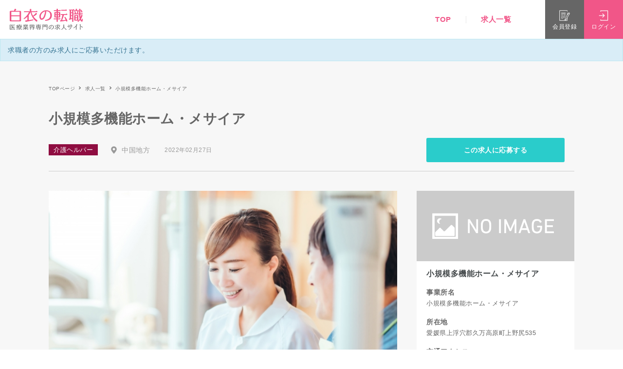

--- FILE ---
content_type: text/html; charset=UTF-8
request_url: https://hakuinotenshoku.com/jobs/%E5%B0%8F%E8%A6%8F%E6%A8%A1%E5%A4%9A%E6%A9%9F%E8%83%BD%E3%83%9B%E3%83%BC%E3%83%A0%E3%83%BB%E3%83%A1%E3%82%B5%E3%82%A4%E3%82%A2/
body_size: 16212
content:
<!doctype html>
<html xmlns="http://www.w3.org/1999/xhtml" lang="ja">
<head>
<meta http-equiv="Content-Type" content="text/html; charset=UTF-8" />
<meta http-equiv="X-UA-Compatible" content="IE=edge">
<meta name="viewport" content="width=device-width,initial-scale=1.0,minimum-scale=1.0,user-scalable=no">
<link rel="icon" href="https://hakuinotenshoku.com/wp-content/themes/noo-jobmonster/assets/vendor/hakuinotenshoku/favicon/favicon_16.ico" sizes="16x16">
<link rel="icon" href="https://hakuinotenshoku.com/wp-content/themes/noo-jobmonster/assets/vendor/hakuinotenshoku/favicon/favicon_32.ico" sizes="32x32">
<link rel="icon" href="https://hakuinotenshoku.com/wp-content/themes/noo-jobmonster/assets/vendor/hakuinotenshoku/favicon/favicon_48.ico" sizes="48x48">
<title>小規模多機能ホーム・メサイア | 白衣の転職</title>

		<!-- All in One SEO 4.1.0.1 -->
		<meta name="robots" content="max-snippet:-1, max-image-preview:large, max-video-preview:-1"/>
		<link rel="canonical" href="https://hakuinotenshoku.com/jobs/%e5%b0%8f%e8%a6%8f%e6%a8%a1%e5%a4%9a%e6%a9%9f%e8%83%bd%e3%83%9b%e3%83%bc%e3%83%a0%e3%83%bb%e3%83%a1%e3%82%b5%e3%82%a4%e3%82%a2/" />
		<script type="application/ld+json" class="aioseo-schema">
			{"@context":"https:\/\/schema.org","@graph":[{"@type":"WebSite","@id":"https:\/\/hakuinotenshoku.com\/#website","url":"https:\/\/hakuinotenshoku.com\/","name":"\u767d\u8863\u306e\u8ee2\u8077","publisher":{"@id":"https:\/\/hakuinotenshoku.com\/#organization"}},{"@type":"Organization","@id":"https:\/\/hakuinotenshoku.com\/#organization","name":"\u767d\u8863\u306e\u8ee2\u8077","url":"https:\/\/hakuinotenshoku.com\/"},{"@type":"BreadcrumbList","@id":"https:\/\/hakuinotenshoku.com\/jobs\/%e5%b0%8f%e8%a6%8f%e6%a8%a1%e5%a4%9a%e6%a9%9f%e8%83%bd%e3%83%9b%e3%83%bc%e3%83%a0%e3%83%bb%e3%83%a1%e3%82%b5%e3%82%a4%e3%82%a2\/#breadcrumblist","itemListElement":[{"@type":"ListItem","@id":"https:\/\/hakuinotenshoku.com\/#listItem","position":"1","item":{"@id":"https:\/\/hakuinotenshoku.com\/#item","name":"\u30db\u30fc\u30e0","description":"\u770b\u8b77\u5e2b\u30fb\u4ecb\u8b77\u8077\u306e\u8ee2\u8077\u30fb\u6c42\u4eba\u60c5\u5831\u306a\u3089\u3010\u767d\u8863\u306e\u8ee2\u8077\u3011\u306b\u304a\u4efb\u305b\u304f\u3060\u3055\u3044\u3002\u5f53\u30b5\u30a4\u30c8\u304c\u76f4\u63a5\u30a4\u30f3\u30bf\u30fc\u30d3\u30e5\u30fc\u3057\u305f\u75c5\u9662\u30fb\u65bd\u8a2d\u60c5\u5831\u3082\u591a\u6570\u63b2\u8f09\uff01\u5e38\u52e4\u30fb\u30d1\u30fc\u30c8\u30fb\u65e5\u52e4\u30fb\u591c\u52e4\u5c02\u4efb\u306a\u3069\u3042\u306a\u305f\u306b\u5408\u3063\u305f\u75c5\u9662\u30fb\u65bd\u8a2d\u63a2\u3057\u3092\u30b5\u30dd\u30fc\u30c8\u3057\u307e\u3059\u3002","url":"https:\/\/hakuinotenshoku.com\/"},"nextItem":"https:\/\/hakuinotenshoku.com\/jobs\/%e5%b0%8f%e8%a6%8f%e6%a8%a1%e5%a4%9a%e6%a9%9f%e8%83%bd%e3%83%9b%e3%83%bc%e3%83%a0%e3%83%bb%e3%83%a1%e3%82%b5%e3%82%a4%e3%82%a2\/#listItem"},{"@type":"ListItem","@id":"https:\/\/hakuinotenshoku.com\/jobs\/%e5%b0%8f%e8%a6%8f%e6%a8%a1%e5%a4%9a%e6%a9%9f%e8%83%bd%e3%83%9b%e3%83%bc%e3%83%a0%e3%83%bb%e3%83%a1%e3%82%b5%e3%82%a4%e3%82%a2\/#listItem","position":"2","item":{"@id":"https:\/\/hakuinotenshoku.com\/jobs\/%e5%b0%8f%e8%a6%8f%e6%a8%a1%e5%a4%9a%e6%a9%9f%e8%83%bd%e3%83%9b%e3%83%bc%e3%83%a0%e3%83%bb%e3%83%a1%e3%82%b5%e3%82%a4%e3%82%a2\/#item","name":"\u5c0f\u898f\u6a21\u591a\u6a5f\u80fd\u30db\u30fc\u30e0\u30fb\u30e1\u30b5\u30a4\u30a2","url":"https:\/\/hakuinotenshoku.com\/jobs\/%e5%b0%8f%e8%a6%8f%e6%a8%a1%e5%a4%9a%e6%a9%9f%e8%83%bd%e3%83%9b%e3%83%bc%e3%83%a0%e3%83%bb%e3%83%a1%e3%82%b5%e3%82%a4%e3%82%a2\/"},"previousItem":"https:\/\/hakuinotenshoku.com\/#listItem"}]},{"@type":"Person","@id":"https:\/\/hakuinotenshoku.com\/author\/tsukasawatanabe\/#author","url":"https:\/\/hakuinotenshoku.com\/author\/tsukasawatanabe\/","name":"tsukasawatanabe","image":{"@type":"ImageObject","@id":"https:\/\/hakuinotenshoku.com\/jobs\/%e5%b0%8f%e8%a6%8f%e6%a8%a1%e5%a4%9a%e6%a9%9f%e8%83%bd%e3%83%9b%e3%83%bc%e3%83%a0%e3%83%bb%e3%83%a1%e3%82%b5%e3%82%a4%e3%82%a2\/#authorImage","url":"https:\/\/secure.gravatar.com\/avatar\/a8eec15517eb67e825f0ccde1d2296b4?s=96&d=mm&r=g","width":"96","height":"96","caption":"tsukasawatanabe"}},{"@type":"WebPage","@id":"https:\/\/hakuinotenshoku.com\/jobs\/%e5%b0%8f%e8%a6%8f%e6%a8%a1%e5%a4%9a%e6%a9%9f%e8%83%bd%e3%83%9b%e3%83%bc%e3%83%a0%e3%83%bb%e3%83%a1%e3%82%b5%e3%82%a4%e3%82%a2\/#webpage","url":"https:\/\/hakuinotenshoku.com\/jobs\/%e5%b0%8f%e8%a6%8f%e6%a8%a1%e5%a4%9a%e6%a9%9f%e8%83%bd%e3%83%9b%e3%83%bc%e3%83%a0%e3%83%bb%e3%83%a1%e3%82%b5%e3%82%a4%e3%82%a2\/","name":"\u5c0f\u898f\u6a21\u591a\u6a5f\u80fd\u30db\u30fc\u30e0\u30fb\u30e1\u30b5\u30a4\u30a2 | \u767d\u8863\u306e\u8ee2\u8077","inLanguage":"ja","isPartOf":{"@id":"https:\/\/hakuinotenshoku.com\/#website"},"breadcrumb":{"@id":"https:\/\/hakuinotenshoku.com\/jobs\/%e5%b0%8f%e8%a6%8f%e6%a8%a1%e5%a4%9a%e6%a9%9f%e8%83%bd%e3%83%9b%e3%83%bc%e3%83%a0%e3%83%bb%e3%83%a1%e3%82%b5%e3%82%a4%e3%82%a2\/#breadcrumblist"},"author":"https:\/\/hakuinotenshoku.com\/jobs\/%e5%b0%8f%e8%a6%8f%e6%a8%a1%e5%a4%9a%e6%a9%9f%e8%83%bd%e3%83%9b%e3%83%bc%e3%83%a0%e3%83%bb%e3%83%a1%e3%82%b5%e3%82%a4%e3%82%a2\/#author","creator":"https:\/\/hakuinotenshoku.com\/jobs\/%e5%b0%8f%e8%a6%8f%e6%a8%a1%e5%a4%9a%e6%a9%9f%e8%83%bd%e3%83%9b%e3%83%bc%e3%83%a0%e3%83%bb%e3%83%a1%e3%82%b5%e3%82%a4%e3%82%a2\/#author","datePublished":"2022-02-27T09:34:19+09:00","dateModified":"2022-03-01T07:17:36+09:00"}]}
		</script>
		<!-- All in One SEO -->

<link rel='dns-prefetch' href='//kit.fontawesome.com' />
<link rel='dns-prefetch' href='//ajax.googleapis.com' />
<link rel='dns-prefetch' href='//cdnjs.cloudflare.com' />
<link rel='dns-prefetch' href='//rawgit.com' />
<link rel='dns-prefetch' href='//fonts.googleapis.com' />
<link rel='dns-prefetch' href='//s.w.org' />
<link rel="alternate" type="application/rss+xml" title="白衣の転職 &raquo; フィード" href="https://hakuinotenshoku.com/feed/" />
<link rel="alternate" type="application/rss+xml" title="白衣の転職 &raquo; コメントフィード" href="https://hakuinotenshoku.com/comments/feed/" />
		<script type="text/javascript">
			window._wpemojiSettings = {"baseUrl":"https:\/\/s.w.org\/images\/core\/emoji\/13.0.1\/72x72\/","ext":".png","svgUrl":"https:\/\/s.w.org\/images\/core\/emoji\/13.0.1\/svg\/","svgExt":".svg","source":{"concatemoji":"https:\/\/hakuinotenshoku.com\/wp-includes\/js\/wp-emoji-release.min.js?ver=5.7.2"}};
			!function(e,a,t){var n,r,o,i=a.createElement("canvas"),p=i.getContext&&i.getContext("2d");function s(e,t){var a=String.fromCharCode;p.clearRect(0,0,i.width,i.height),p.fillText(a.apply(this,e),0,0);e=i.toDataURL();return p.clearRect(0,0,i.width,i.height),p.fillText(a.apply(this,t),0,0),e===i.toDataURL()}function c(e){var t=a.createElement("script");t.src=e,t.defer=t.type="text/javascript",a.getElementsByTagName("head")[0].appendChild(t)}for(o=Array("flag","emoji"),t.supports={everything:!0,everythingExceptFlag:!0},r=0;r<o.length;r++)t.supports[o[r]]=function(e){if(!p||!p.fillText)return!1;switch(p.textBaseline="top",p.font="600 32px Arial",e){case"flag":return s([127987,65039,8205,9895,65039],[127987,65039,8203,9895,65039])?!1:!s([55356,56826,55356,56819],[55356,56826,8203,55356,56819])&&!s([55356,57332,56128,56423,56128,56418,56128,56421,56128,56430,56128,56423,56128,56447],[55356,57332,8203,56128,56423,8203,56128,56418,8203,56128,56421,8203,56128,56430,8203,56128,56423,8203,56128,56447]);case"emoji":return!s([55357,56424,8205,55356,57212],[55357,56424,8203,55356,57212])}return!1}(o[r]),t.supports.everything=t.supports.everything&&t.supports[o[r]],"flag"!==o[r]&&(t.supports.everythingExceptFlag=t.supports.everythingExceptFlag&&t.supports[o[r]]);t.supports.everythingExceptFlag=t.supports.everythingExceptFlag&&!t.supports.flag,t.DOMReady=!1,t.readyCallback=function(){t.DOMReady=!0},t.supports.everything||(n=function(){t.readyCallback()},a.addEventListener?(a.addEventListener("DOMContentLoaded",n,!1),e.addEventListener("load",n,!1)):(e.attachEvent("onload",n),a.attachEvent("onreadystatechange",function(){"complete"===a.readyState&&t.readyCallback()})),(n=t.source||{}).concatemoji?c(n.concatemoji):n.wpemoji&&n.twemoji&&(c(n.twemoji),c(n.wpemoji)))}(window,document,window._wpemojiSettings);
		</script>
		<style type="text/css">
img.wp-smiley,
img.emoji {
	display: inline !important;
	border: none !important;
	box-shadow: none !important;
	height: 1em !important;
	width: 1em !important;
	margin: 0 .07em !important;
	vertical-align: -0.1em !important;
	background: none !important;
	padding: 0 !important;
}
</style>
	<link rel='stylesheet' id='wp-block-library-css'  href='https://hakuinotenshoku.com/wp-includes/css/dist/block-library/style.min.css?ver=5.7.2' type='text/css' media='all' />
<link rel='stylesheet' id='fep-style-css'  href='https://hakuinotenshoku.com/wp-content/plugins/front-end-pm/assets/css/style.css?ver=11.3.1' type='text/css' media='all' />
<link rel='stylesheet' id='fep-common-style-css'  href='https://hakuinotenshoku.com/wp-content/plugins/front-end-pm/assets/css/common-style.css?ver=11.3.1' type='text/css' media='all' />
<style id='fep-common-style-inline-css' type='text/css'>
#fep-wrapper{background-color:#ffffff;color:#000000;} #fep-wrapper a:not(.fep-button,.fep-button-active) {color:#000080;} .fep-button{background-color:#F0FCFF;color:#000000;} .fep-button:hover,.fep-button-active{background-color:#D3EEF5;color:#000000;} .fep-odd-even > div:nth-child(odd) {background-color:#F2F7FC;} .fep-odd-even > div:nth-child(even) {background-color:#FAFAFA;} .fep-message .fep-message-title-heading, .fep-per-message .fep-message-title{background-color:#F2F7FC;} #fep-content-single-heads .fep-message-head:hover,#fep-content-single-heads .fep-message-head-active{background-color:#D3EEF5;color:#000000;}
</style>
<link rel='stylesheet' id='noo-main-style-css'  href='https://hakuinotenshoku.com/wp-content/themes/noo-jobmonster/assets/css/noo.css' type='text/css' media='all' />
<link rel='stylesheet' id='noo-custom-style-css'  href='https://hakuinotenshoku.com/wp-content/uploads/noo_jobmonster/custom.css' type='text/css' media='all' />
<link rel='stylesheet' id='vendor-chosen-css'  href='https://hakuinotenshoku.com/wp-content/themes/noo-jobmonster/framework/vendor/chosen/chosen.css' type='text/css' media='all' />
<link rel='stylesheet' id='vendor-bootstrap-multiselect-css'  href='https://hakuinotenshoku.com/wp-content/themes/noo-jobmonster/framework/vendor/bootstrap-multiselect/bootstrap-multiselect.css' type='text/css' media='all' />
<link rel='stylesheet' id='vendor-dashicon-picker-css'  href='https://hakuinotenshoku.com/wp-content/themes/noo-jobmonster/framework/vendor/icon-picker/icon-picker.css?ver=5.7.2' type='text/css' media='all' />
<link rel='stylesheet' id='vendor-genericons-css'  href='https://hakuinotenshoku.com/wp-content/themes/noo-jobmonster/framework/vendor/genericons/genericons.css?ver=5.7.2' type='text/css' media='all' />
<link rel='stylesheet' id='dashicons-css'  href='https://hakuinotenshoku.com/wp-includes/css/dashicons.min.css?ver=5.7.2' type='text/css' media='all' />
<link rel='stylesheet' id='carousel-css'  href='https://hakuinotenshoku.com/wp-content/themes/noo-jobmonster/assets/css/owl.carousel.css?ver=5.7.2' type='text/css' media='all' />
<link rel='stylesheet' id='carousel-theme-css'  href='https://hakuinotenshoku.com/wp-content/themes/noo-jobmonster/assets/css/owl.theme.css?ver=5.7.2' type='text/css' media='all' />
<link rel='stylesheet' id='noo-jquery-confirm-css'  href='https://hakuinotenshoku.com/wp-content/themes/noo-jobmonster/assets/vendor/jquery-confirm/jquery-confirm.min.css?ver=5.7.2' type='text/css' media='all' />
<link rel='stylesheet' id='noo-google-fonts-body-css'  href='https://fonts.googleapis.com/css?family=Droid+Serif:100,300,400,600,700,900,300italic,400italic,700italic,900italic&#038;display=swap&#038;subset=latin' type='text/css' media='all' />
<link rel='stylesheet' id='noo-google-fonts-headings-css'  href='https://fonts.googleapis.com/css?family=Montserrat:100,300,400,600,700,900,300italic,400italic,700italic,900italic&#038;display=swap&#038;subset=latin' type='text/css' media='all' />
<link rel='stylesheet' id='noo-DataTables-css'  href='https://hakuinotenshoku.com/wp-content/themes/noo-jobmonster/assets/vendor/DataTables/datatables.min.css' type='text/css' media='all' />
<link rel='stylesheet' id='jquery-ui-css'  href='https://cdnjs.cloudflare.com/ajax/libs/jqueryui/1.12.1/jquery-ui.min.css?ver=1.12.1' type='text/css' media='all' />
<link rel='stylesheet' id='hakuinotenshoku-common-css'  href='https://hakuinotenshoku.com/wp-content/themes/noo-jobmonster/assets/vendor/hakuinotenshoku/css/common.css?ver=1.13.2' type='text/css' media='all' />
<link rel='stylesheet' id='vendor-datetimepicker-css'  href='https://hakuinotenshoku.com/wp-content/themes/noo-jobmonster/framework/vendor/datetimepicker/jquery.datetimepicker.css?ver=5.7.2' type='text/css' media='all' />
<link rel='stylesheet' id='vendor-wysihtml5-css-css'  href='https://hakuinotenshoku.com/wp-content/themes/noo-jobmonster/framework/vendor/bootstrap-wysihtml5/bootstrap-wysihtml5.css' type='text/css' media='all' />
<link rel='stylesheet' id='jobmonster-fep-css'  href='https://hakuinotenshoku.com/wp-content/themes/noo-jobmonster/assets/css/fep.css?ver=5.7.2' type='text/css' media='all' />
<script type='text/javascript' src='https://ajax.googleapis.com/ajax/libs/jquery/1.12.4/jquery.min.js?ver=1.12.4' id='jquery-js'></script>
<script type='text/javascript' src='https://cdnjs.cloudflare.com/ajax/libs/jqueryui/1.12.1/jquery-ui.min.js?ver=1.12.1' id='jquery-ui-js'></script>
<script type='text/javascript' src='https://rawgit.com/jquery/jquery-ui/master/ui/i18n/datepicker-ja.js' id='datepicker-js'></script>
<script type='text/javascript' src='https://hakuinotenshoku.com/wp-content/themes/noo-jobmonster/framework/vendor/icon-picker/icon-picker.js?ver=1.0' id='vendor-dashicon-picker-js'></script>
<script type='text/javascript' id='noo-readmore-js-extra'>
/* <![CDATA[ */
var noo_readmore = {"lessLink":"Read less","moreLink":"Read more"};
/* ]]> */
</script>
<script type='text/javascript' src='https://hakuinotenshoku.com/wp-content/themes/noo-jobmonster/framework/vendor/readmore.min.js' id='noo-readmore-js'></script>
<script type='text/javascript' src='https://hakuinotenshoku.com/wp-content/themes/noo-jobmonster/assets/vendor/jquery-confirm/jquery-confirm.min.js' id='noo-jquery-confirm-js'></script>
<script type='text/javascript' src='https://hakuinotenshoku.com/wp-content/themes/noo-jobmonster/assets/vendor/notify.js' id='noo-notify-js'></script>
<script type='text/javascript' src='https://hakuinotenshoku.com/wp-content/themes/noo-jobmonster/framework/vendor/modernizr-2.7.1.min.js' id='vendor-modernizr-js'></script>
<script type='text/javascript' src='https://hakuinotenshoku.com/wp-content/themes/noo-jobmonster/assets/vendor/DataTables/datatables.min.js' id='noo-DataTables-js'></script>
<script type='text/javascript' src='https://hakuinotenshoku.com/wp-content/themes/noo-jobmonster/assets/vendor/DataTables/dataTables.responsive.min.js' id='noo-DataTables-Responsive-js'></script>
<link rel="https://api.w.org/" href="https://hakuinotenshoku.com/wp-json/" /><link rel="EditURI" type="application/rsd+xml" title="RSD" href="https://hakuinotenshoku.com/xmlrpc.php?rsd" />
<link rel="wlwmanifest" type="application/wlwmanifest+xml" href="https://hakuinotenshoku.com/wp-includes/wlwmanifest.xml" /> 
<meta name="generator" content="WordPress 5.7.2" />
<link rel='shortlink' href='https://hakuinotenshoku.com/?p=17883' />
<link rel="alternate" type="application/json+oembed" href="https://hakuinotenshoku.com/wp-json/oembed/1.0/embed?url=https%3A%2F%2Fhakuinotenshoku.com%2Fjobs%2F%25e5%25b0%258f%25e8%25a6%258f%25e6%25a8%25a1%25e5%25a4%259a%25e6%25a9%259f%25e8%2583%25bd%25e3%2583%259b%25e3%2583%25bc%25e3%2583%25a0%25e3%2583%25bb%25e3%2583%25a1%25e3%2582%25b5%25e3%2582%25a4%25e3%2582%25a2%2F" />
<link rel="alternate" type="text/xml+oembed" href="https://hakuinotenshoku.com/wp-json/oembed/1.0/embed?url=https%3A%2F%2Fhakuinotenshoku.com%2Fjobs%2F%25e5%25b0%258f%25e8%25a6%258f%25e6%25a8%25a1%25e5%25a4%259a%25e6%25a9%259f%25e8%2583%25bd%25e3%2583%259b%25e3%2583%25bc%25e3%2583%25a0%25e3%2583%25bb%25e3%2583%25a1%25e3%2582%25b5%25e3%2582%25a4%25e3%2582%25a2%2F&#038;format=xml" />
		<script>
			document.documentElement.className = document.documentElement.className.replace( 'no-js', 'js' );
		</script>
				<style>
			.no-js img.lazyload { display: none; }
			figure.wp-block-image img.lazyloading { min-width: 150px; }
							.lazyload, .lazyloading { opacity: 0; }
				.lazyloaded {
					opacity: 1;
					transition: opacity 400ms;
					transition-delay: 0ms;
				}
					</style>
		                <meta property="og:url" content="https://hakuinotenshoku.com/jobs/%e5%b0%8f%e8%a6%8f%e6%a8%a1%e5%a4%9a%e6%a9%9f%e8%83%bd%e3%83%9b%e3%83%bc%e3%83%a0%e3%83%bb%e3%83%a1%e3%82%b5%e3%82%a4%e3%82%a2/"/>
                <meta property="og:image" content="https://hakuinotenshoku.com/wp-content/uploads/2022/02/3987042_s.jpg"/>
                                <meta property="og:image:secure_url" content="https://hakuinotenshoku.com/wp-content/uploads/2022/02/3987042_s.jpg"/>
                        <style type="text/css">.recentcomments a{display:inline !important;padding:0 !important;margin:0 !important;}</style>		<style type="text/css" id="wp-custom-css">
			/*
You can add your own CSS here.

Click the help icon above to learn more.
*/

.nav-item-member-profile > a > span.profile-name {
display: none;
}		</style>
		    <style id="noo-custom-css" type="text/css">.navbar-nav ul.sub-menu li {
    margin: 0px 5px;
}
.chosen-results {
    width: 97%!important;
}

@media (max-width: 480px) {
.resume-table {
font-size: 12px;
}
.resumes .posts-loop-content table tbody td {
padding: 3px;
}
</style>
      <!-- Global site tag (gtag.js) - Google Analytics -->
    <script async src="https://www.googletagmanager.com/gtag/js?id=UA-166813827-1"></script>
    <script>
        window.dataLayer = window.dataLayer || [];
        function gtag(){dataLayer.push(arguments);}
        gtag('js', new Date());
        gtag('config', 'UA-166813827-1');
    </script>
<!--[if lt IE 9]>
<script src="https://hakuinotenshoku.com/wp-content/themes/noo-jobmonster/framework/vendor/respond.min.js"></script>
<![endif]-->
<style>
body.page {
    margin: 0;
    padding: 0;
}
.h1, .h2, .h3, .h4, .h5, .h6, h1, h2, h3, h4, h5, h6 {
    color: inherit;
}
a.btn {
    color: inherit;
}
.container-wrap {
    margin-top: 80px;
}
@media screen and (max-width: 768px) {
    .container-wrap {
        margin-top: 56px;
    }
}
</style>
</head>
<body class="noo_job-template-default single single-noo_job postid-17883  page-right-sidebar full-width-layout">
<div id="wrapper" class="site"  >
	    <header style="z-index: 100;">
        <div class="headerInner">
            <div class="spBarsWrap">
                <p class="spBars">
                    <span class="bar"></span>
                    <span class="bar"></span>
                    <span class="bar"></span>
                </p>
            </div>
            <div class="logoWrap">
                <p class="logo">
                    <a href="/">
                                                <span class="mark" style="background-color: transparent;"><img  alt="白衣の転職" data-src="https://hakuinotenshoku.com/wp-content/themes/noo-jobmonster/assets/vendor/hakuinotenshoku/img/logo.svg" class="lazyload" src="[data-uri]"><noscript><img  alt="白衣の転職" data-src="https://hakuinotenshoku.com/wp-content/themes/noo-jobmonster/assets/vendor/hakuinotenshoku/img/logo.svg" class="lazyload" src="[data-uri]"><noscript><img src="https://hakuinotenshoku.com/wp-content/themes/noo-jobmonster/assets/vendor/hakuinotenshoku/img/logo.svg" alt="白衣の転職"></noscript></noscript></span>
                        <span class="txt"><img  alt="医療業界専門の求人サイト" data-src="https://hakuinotenshoku.com/wp-content/themes/noo-jobmonster/assets/vendor/hakuinotenshoku/img/logo_txt.svg" class="lazyload" src="[data-uri]"><noscript><img src="https://hakuinotenshoku.com/wp-content/themes/noo-jobmonster/assets/vendor/hakuinotenshoku/img/logo_txt.svg" alt="医療業界専門の求人サイト"></noscript></span>
                    </a>
                </p>
                				            </div>
            <div class="navWrap">
                <div class="navContents">
                    <div class="navInner">
                        <nav class="nav">
                            <ul class="list">
                                <li><a href="/">TOP</a></li>
                                <li><a href="/jobs/">求人一覧</a></li>
                                                                <!-- li><a href="/companies/">病院一覧</a></li -->
                                                            </ul>
                            <ul class="navBtns">
                                	                                                                    <!-- li class="btn login">ログイン</li -->
                                    <!-- li class="btn registration">会員登録</li -->
                                    <li class="btn" style="padding: 0;"><a class="btn login" href="https://hakuinotenshoku.com/member/?action=login">ログイン</a></li>
                                    <li class="btn" style="padding: 0;"><a class="btn registration" href="https://hakuinotenshoku.com/member/?action=login&mode=register">会員登録</a></li>
	                                                        </ul>
                        </nav>
                    </div>
                    <p class="close"><img  alt="閉じる" data-src="https://hakuinotenshoku.com/wp-content/themes/noo-jobmonster/assets/vendor/hakuinotenshoku/img/ico_close.svg" class="lazyload" src="[data-uri]"><noscript><img src="https://hakuinotenshoku.com/wp-content/themes/noo-jobmonster/assets/vendor/hakuinotenshoku/img/ico_close.svg" alt="閉じる"></noscript></p>
                </div>
                <div class="btns">
                    <ul class="list">
	                    		                                                <!-- li class="registration modal-registration">
                                <p class="ico"><img  alt="" data-src="https://hakuinotenshoku.com/wp-content/themes/noo-jobmonster/assets/vendor/hakuinotenshoku/img/ico_registration.svg" class="lazyload" src="[data-uri]"><noscript><img  alt="" data-src="https://hakuinotenshoku.com/wp-content/themes/noo-jobmonster/assets/vendor/hakuinotenshoku/img/ico_registration.svg" class="lazyload" src="[data-uri]"><noscript><img src="https://hakuinotenshoku.com/wp-content/themes/noo-jobmonster/assets/vendor/hakuinotenshoku/img/ico_registration.svg" alt=""></noscript></noscript></p>
                                <p class="txt">会員登録</p>
                            </li -->
                            <!-- li class="login modal-login">
                                <p class="ico"><img  alt="" data-src="https://hakuinotenshoku.com/wp-content/themes/noo-jobmonster/assets/vendor/hakuinotenshoku/img/ico_login.svg" class="lazyload" src="[data-uri]"><noscript><img  alt="" data-src="https://hakuinotenshoku.com/wp-content/themes/noo-jobmonster/assets/vendor/hakuinotenshoku/img/ico_login.svg" class="lazyload" src="[data-uri]"><noscript><img src="https://hakuinotenshoku.com/wp-content/themes/noo-jobmonster/assets/vendor/hakuinotenshoku/img/ico_login.svg" alt=""></noscript></noscript></p>
                                <p class="txt">ログイン</p>
                            </li -->
                            <li class="registration">
                                <a href="https://hakuinotenshoku.com/member/?action=login&mode=register" style="width: 100%; height: 100%;">
                                    <p class="ico"><img  alt="" data-src="https://hakuinotenshoku.com/wp-content/themes/noo-jobmonster/assets/vendor/hakuinotenshoku/img/ico_registration.svg" class="lazyload" src="[data-uri]"><noscript><img  alt="" data-src="https://hakuinotenshoku.com/wp-content/themes/noo-jobmonster/assets/vendor/hakuinotenshoku/img/ico_registration.svg" class="lazyload" src="[data-uri]"><noscript><img src="https://hakuinotenshoku.com/wp-content/themes/noo-jobmonster/assets/vendor/hakuinotenshoku/img/ico_registration.svg" alt=""></noscript></noscript></p>
                                    <p class="txt">会員登録</p>
                                </a>
                            </li>
                            <li class="login">
                                <a href="https://hakuinotenshoku.com/member/?action=login" style="width: 100%; height: 100%;">
                                    <p class="ico"><img  alt="" data-src="https://hakuinotenshoku.com/wp-content/themes/noo-jobmonster/assets/vendor/hakuinotenshoku/img/ico_login.svg" class="lazyload" src="[data-uri]"><noscript><img  alt="" data-src="https://hakuinotenshoku.com/wp-content/themes/noo-jobmonster/assets/vendor/hakuinotenshoku/img/ico_login.svg" class="lazyload" src="[data-uri]"><noscript><img src="https://hakuinotenshoku.com/wp-content/themes/noo-jobmonster/assets/vendor/hakuinotenshoku/img/ico_login.svg" alt=""></noscript></noscript></p>
                                    <p class="txt">ログイン</p>
                                </a>
                            </li>
	                                        </ul>
                </div>
            </div>
        </div>
    </header>

<div class="job-action hidden-print clearfix" style="margin-top: 0;">
                                                                                                <div class="noo-messages noo-message-notice">
                        <ul>
                            <li>求職者の方のみ求人にご応募いただけます。</li>                                                    </ul>
                    </div>
                                        </div>


<div id="breadcrumb">
    <div class="inner">
        <ol class="breadcrumbList">
            <li><a href="/">TOPページ</a></li>
            <li><a href="/jobs/">求人一覧</a></li>
            <li>小規模多機能ホーム・メサイア</li>
        </ol>
    </div>
</div>

<main>
    <article>
        <section id="jobs" class="page">
            <div class="inner">
                <div class="jobsDetailHead">
                    <div class="head">
                        <h1 class="ttl">小規模多機能ホーム・メサイア</h1>
                        <!-- p class="views"><span class="num">27</span>Views</p -->
                    </div>
                    <div class="subHead">
                        <div class="info">
                            <p class="tag care_helper">介護ヘルパー</p>                            <div class="infoList">
                                                                <object class="area"><a href="https://hakuinotenshoku.com/job-location/chugoku/">中国地方</a></object>                            </div>
                            <p class="date">2022年02月27日</p>

                                                            <div class="btns">
                                                                                                                                                                                                                                                                                                            <a class="btnApplication" href="/job_application?job_id=17883&company_name=小規模多機能ホーム・メサイア&job_category=介護ヘルパー&job_type=" rel="nofollow" target="_blank">この求人に応募する</a>
                                                                                                                                                                                                <!--
                                        <p class="btnBookmark bookmarkAction">
                                            <span class="ico"><img  alt=""  data-src="https://hakuinotenshoku.com/wp-content/themes/noo-jobmonster/assets/vendor/hakuinotenshoku/img/ico_heart.svg" class="svg lazyload" src="[data-uri]"><noscript><img  alt=""  data-src="https://hakuinotenshoku.com/wp-content/themes/noo-jobmonster/assets/vendor/hakuinotenshoku/img/ico_heart.svg" class="svg lazyload" src="[data-uri]"><noscript><img  alt=""  data-src="https://hakuinotenshoku.com/wp-content/themes/noo-jobmonster/assets/vendor/hakuinotenshoku/img/ico_heart.svg" class="svg lazyload" src="[data-uri]"><noscript><img src="https://hakuinotenshoku.com/wp-content/themes/noo-jobmonster/assets/vendor/hakuinotenshoku/img/ico_heart.svg" alt="" class="svg"></noscript></noscript></noscript></span>お気に入り
                                        </p>
                                        -->
                                </div>
                                                    </div>
                                                    <!-- div class="share shareAction">
                            <p class="ico"><img  alt="シェアする" data-src="https://hakuinotenshoku.com/wp-content/themes/noo-jobmonster/assets/vendor/hakuinotenshoku/img/ico_share.svg" class="lazyload" src="[data-uri]"><noscript><img src="https://hakuinotenshoku.com/wp-content/themes/noo-jobmonster/assets/vendor/hakuinotenshoku/img/ico_share.svg" alt="シェアする"></noscript></p>
                            <div class="sns">
                                <ul>
                                    <li class="fb">
                                        <object>
                                            <a href="#"><img  alt="Facebookでシェアする" data-src="https://hakuinotenshoku.com/wp-content/themes/noo-jobmonster/assets/vendor/hakuinotenshoku/img/ico_fb.svg" class="lazyload" src="[data-uri]"><noscript><img src="https://hakuinotenshoku.com/wp-content/themes/noo-jobmonster/assets/vendor/hakuinotenshoku/img/ico_fb.svg" alt="Facebookでシェアする"></noscript></a>
                                        </object>
                                    </li>
                                    <li class="tw">
                                        <object>
                                            <a href="#"><img  alt="Twitterでシェアする" data-src="https://hakuinotenshoku.com/wp-content/themes/noo-jobmonster/assets/vendor/hakuinotenshoku/img/ico_tw.svg" class="lazyload" src="[data-uri]"><noscript><img src="https://hakuinotenshoku.com/wp-content/themes/noo-jobmonster/assets/vendor/hakuinotenshoku/img/ico_tw.svg" alt="Twitterでシェアする"></noscript></a>
                                        </object>
                                    </li>
                                    <li class="mail modal-mail linkNone">
                                        <img  alt="メールでシェアする" data-src="https://hakuinotenshoku.com/wp-content/themes/noo-jobmonster/assets/vendor/hakuinotenshoku/img/ico_mail.svg" class="lazyload" src="[data-uri]"><noscript><img src="https://hakuinotenshoku.com/wp-content/themes/noo-jobmonster/assets/vendor/hakuinotenshoku/img/ico_mail.svg" alt="メールでシェアする"></noscript>
                                    </li>
                                </ul>
                            </div>
                        </div -->
                                            </div>
                                    </div>

                <div class="layout -col2">
                    <!-- メインカラム -->
                    <div class="mainBlock -L">
                        <div class="jobsDetailMain">
                            <div class="detailSectionWrap">
                                <section class="detailSection">
                                    <div class="innerSection">
                                        <dl>
                                            <dt class="mainimg"><img  data-src='https://hakuinotenshoku.com/wp-content/uploads/2022/02/3987042_s.jpg' class='lazyload' src='[data-uri]'><noscript><img src="https://hakuinotenshoku.com/wp-content/uploads/2022/02/3987042_s.jpg"></noscript></dt>                                            <dd>・小規模多機能ホームの利用者さまに対する医療的な行為
 ・空いている時間には、食事・入浴・排泄・訪問など、介護一般もお手伝い　　　　　　　　　　　　　
 ※転勤の可能性あり（久万高原町内）　
 雇用期間の定めなし</dd>                                        </dl>
                                    </div>

                                                                            <div class="btns" style="display: none">
                                                                                                                                                                                                                                                                                                            <a class="btnApplication" href="/job_application?job_id=17883&company_name=小規模多機能ホーム・メサイア&job_category=介護ヘルパー&job_type=" rel="nofollow" target="_blank">この求人に応募する</a>
                                                                                                                                                                                                                                        <!--
                                        <p class="btnBookmark bookmarkAction">
                                            <span class="ico"><img  alt=""  data-src="https://hakuinotenshoku.com/wp-content/themes/noo-jobmonster/assets/vendor/hakuinotenshoku/img/ico_heart.svg" class="svg lazyload" src="[data-uri]"><noscript><img  alt=""  data-src="https://hakuinotenshoku.com/wp-content/themes/noo-jobmonster/assets/vendor/hakuinotenshoku/img/ico_heart.svg" class="svg lazyload" src="[data-uri]"><noscript><img  alt=""  data-src="https://hakuinotenshoku.com/wp-content/themes/noo-jobmonster/assets/vendor/hakuinotenshoku/img/ico_heart.svg" class="svg lazyload" src="[data-uri]"><noscript><img src="https://hakuinotenshoku.com/wp-content/themes/noo-jobmonster/assets/vendor/hakuinotenshoku/img/ico_heart.svg" alt="" class="svg"></noscript></noscript></noscript></span>お気に入り
                                        </p>
                                        -->
                                        </div>
                                    
                                </section>
                                <section class="detailSection">
                                    <h2 class="sectionTtl01">求人情報</h2>
                                    <div class="innerSection">
                                                                                                                                                                                                                                                                                                                                                                                                                                                                                                                                                                                                                                    <dl>
                                                        <dt>シフト</dt>
                                                        <dd>7:00～20:00の間の6時間程度
 休憩45分
 ※時間外ほぼなし
 ※勤務時間については相談に応じます</dd>
                                                    </dl>
                                                                                                                                                                                                                                                                                                                                <dl>
                                                        <dt>給与例</dt>
                                                        <dd>【パート・バイト】
          時給 1,000円 〜 1,500円</dd>
                                                    </dl>
                                                                                                                                                                                                                                                                                                                                <dl>
                                                        <dt>諸手当内訳</dt>
                                                        <dd>資格手当　5,000円～8,000円
 通勤手当　実費支給　上限12,000円/月
 賞与制度あり
 試用期間2ヶ月(条件変更なし)</dd>
                                                    </dl>
                                                                                                                                                                                                                                                                                                                                <dl>
                                                        <dt>待遇・福利厚生</dt>
                                                        <dd>雇用保険、労災保険(加入保険は勤務時間による・法定通り)
 定年制あり　一律70歳
 再雇用制度あり
 正社員登用あり
 屋内禁煙
 マイカー通勤可(駐車場あり)
 愛媛子育て応援企業認証事業所
 例）
 1.お子様が学校帰りに仕事が終わるまで寄ることができる
 2.お子様が休みの日で家で見る人が誰も居ない場合はお子様との同伴出勤可能</dd>
                                                    </dl>
                                                                                                                                                                                                                                                                                                                                <dl>
                                                        <dt>休日・休暇</dt>
                                                        <dd>応相談
 週所定労働日数　4日
 ※労働日数について相談可</dd>
                                                    </dl>
                                                                                                                                                                                                                                                                                                                                                                                                                                                                                                                                                                                                                                                                                                                                                                                                                                                                                                                                                                                                                                                                                                                                                                                                                                                                                                                                                                        </div>
                                </section>
                                <section class="detailSection">
                                    <h2 class="sectionTtl01">応募について</h2>
                                    <div class="innerSection">
                                                                                                                                                                                                                                                                                                                                                                                                                                                                            </div>
                                </section>
                            </div>
                        </div>
                    </div>
                    <!-- /メインカラム -->

                    <!-- サブカラム -->
                    <!-- TODO: 会社が紐づいていないと求人情報のタイトルや画像が表示されるようなので対応する -->
                    <div class="subBlock -R">
                        <div class="jobsDetailSub">
                            <div class="phBox">
                                                                <div class="ph" style="background-image: url(https://hakuinotenshoku.com/wp-content/themes/noo-jobmonster/assets/vendor/hakuinotenshoku/img/no_image.png);"></div>
                            </div>
                            <div class="contents">
                                <div class="companyName">
                                                                        <h2 class="name">
                                        <a href="https://hakuinotenshoku.com/companies/%e5%b0%8f%e8%a6%8f%e6%a8%a1%e5%a4%9a%e6%a9%9f%e8%83%bd%e3%83%9b%e3%83%bc%e3%83%a0%e3%83%bb%e3%83%a1%e3%82%b5%e3%82%a4%e3%82%a2/">小規模多機能ホーム・メサイア</a>
                                    </h2>
                                </div>
                                                                    <!-- TODO: 評価を表示する -->
                                    <!-- p class="stars">
                                        <span class="star -active">★</span>
                                        <span class="star">★</span>
                                        <span class="star">★</span>
                                        <span class="star">★</span>
                                        <span class="star">★</span>
                                    </p -->
                                                                                                    <div class="companyDetails">
                                                                                                                                                                                <dl>
                                                    <dt>事業所名</dt>
                                                    <dd>小規模多機能ホーム・メサイア</dd>
                                                </dl>
                                                                                                                                                                                                                                                                                                                                                            <dl>
                                                    <dt>所在地</dt>
                                                    <dd>愛媛県上浮穴郡久万高原町上野尻535</dd>
                                                </dl>
                                                                                                                                                                                                                            <dl>
                                                    <dt>交通アクセス</dt>
                                                    <dd>伊予鉄道横河原線 見奈良駅から車で43分</dd>
                                                </dl>
                                                                                                                                                                                                                                                                                                                                                                                                                                                                                                                                                                                                                                                                                                                                                                                                                                                                                                                                                                                                                                                                                                                                                                                        </div>
                                                                                                    <div class="btns">
                                                                                                                                                                                                                                                                                                                                        <a class="btnApplication" href="/job_application?job_id=17883&company_name=小規模多機能ホーム・メサイア&job_category=介護ヘルパー&job_type=" rel="nofollow" target="_blank">この求人に応募する</a>
                                                                                                                                                                                                                    <!--
                                        <p class="btnBookmark bookmarkAction">
                                            <span class="ico"><img  alt=""  data-src="https://hakuinotenshoku.com/wp-content/themes/noo-jobmonster/assets/vendor/hakuinotenshoku/img/ico_heart.svg" class="svg lazyload" src="[data-uri]"><noscript><img  alt=""  data-src="https://hakuinotenshoku.com/wp-content/themes/noo-jobmonster/assets/vendor/hakuinotenshoku/img/ico_heart.svg" class="svg lazyload" src="[data-uri]"><noscript><img  alt=""  data-src="https://hakuinotenshoku.com/wp-content/themes/noo-jobmonster/assets/vendor/hakuinotenshoku/img/ico_heart.svg" class="svg lazyload" src="[data-uri]"><noscript><img src="https://hakuinotenshoku.com/wp-content/themes/noo-jobmonster/assets/vendor/hakuinotenshoku/img/ico_heart.svg" alt="" class="svg"></noscript></noscript></noscript></span>お気に入り
                                        </p>
                                        -->
                                    </div>
                                                            </div>
                        </div>
                    </div>
                    <!-- サブカラム -->
                </div>
            </div>
        </section>
    </article>

    </main>

<script type="application/ld+json">
    {
        "@context": "https://schema.org/",
        "@type": "JobPosting",
        "title": "介護ヘルパー",
        "description": "",
        "url": "https://hakuinotenshoku.com/jobs/%e5%b0%8f%e8%a6%8f%e6%a8%a1%e5%a4%9a%e6%a9%9f%e8%83%bd%e3%83%9b%e3%83%bc%e3%83%a0%e3%83%bb%e3%83%a1%e3%82%b5%e3%82%a4%e3%82%a2/",
        "datePosted": "2022-02-27",
        "employmentType": "",
        "hiringOrganization": {
            "@type": "Organization",
            "name": "小規模多機能ホーム・メサイア",
            "sameAs": "https://hakuinotenshoku.com/companies/%e5%b0%8f%e8%a6%8f%e6%a8%a1%e5%a4%9a%e6%a9%9f%e8%83%bd%e3%83%9b%e3%83%bc%e3%83%a0%e3%83%bb%e3%83%a1%e3%82%b5%e3%82%a4%e3%82%a2/",
            "logo": "https://hakuinotenshoku.com/wp-content/themes/noo-jobmonster/assets/vendor/hakuinotenshoku/img/logo.jpg"
        },
        "jobLocation": {
            "@type": "Place",
            "address": {
                "@type": "PostalAddress",
                "streetAddress": "",
                "addressLocality": "上浮穴郡久万高原町",
                "addressRegion": "愛媛県",
                "postalCode": "",
                "addressCountry": "JP"
            }
        },
        "baseSalary": {
            "@type": "MonetaryAmount",
            "currency": "JPY",
            "value": {
                "@type": "QuantitativeValue",
                "minValue": ,
                "maxValue": ,
                "unitText": ""
            }
        },
        "experienceRequirements": "",
        "workHours": "7:00～20:00の間の6時間程度
 休憩45分
 ※時間外ほぼなし
 ※勤務時間については相談に応じます",
        "incentiveCompensation": "資格手当　5,000円～8,000円
 通勤手当　実費支給　上限12,000円/月
 賞与制度あり
 試用期間2ヶ月(条件変更なし)",
        "jobBenefits": "雇用保険、労災保険(加入保険は勤務時間による・法定通り)
 定年制あり　一律70歳
 再雇用制度あり
 正社員登用あり
 屋内禁煙
 マイカー通勤可(駐車場あり)
 愛媛子育て応援企業認証事業所
 例）
 1.お子様が学校帰りに仕事が終わるまで寄ることができる
 2.お子様が休みの日で家で見る人が誰も居ない場合はお子様との同伴出勤可能",
        "industry": "医療・看護",
        "identifier": {
            "@type": "PropertyValue",
            "name": "白衣の転職",
            "value": "jobs_17883"
        }
    }
</script>
    <footer>
        <div class="inner">
            <p class="logo"><a href="/"><img  alt="白衣の転職" data-src="https://hakuinotenshoku.com/wp-content/themes/noo-jobmonster/assets/vendor/hakuinotenshoku/img/logo.svg" class="lazyload" src="[data-uri]"><noscript><img  alt="白衣の転職" data-src="https://hakuinotenshoku.com/wp-content/themes/noo-jobmonster/assets/vendor/hakuinotenshoku/img/logo.svg" class="lazyload" src="[data-uri]"><noscript><img src="https://hakuinotenshoku.com/wp-content/themes/noo-jobmonster/assets/vendor/hakuinotenshoku/img/logo.svg" alt="白衣の転職"></noscript></noscript></a></p>
            <nav class="nav">
                <ul class="main">
                    <li><a href="/">トップページ</a></li>
                    <li><a href="/jobs/">求人を探す</a></li>
                                        <!-- li><a href="/companies/">病院一覧</a></li -->
	                                </ul>
                <ul class="sub">
                    <li><a href="/company/">運営会社</a></li>
                    <li><a href="/privacy-policy/">利用規約・個人情報保護方針</a></li>
                    <li><a href="/contact/">お問い合わせ</a></li>
                    <li><a href="https://hakuinotenshoku.com/article/" target="_blank">看護師のための情報サイト-医療のミカタ-</a></li>
                </ul>
            </nav>
            <p class="copyright">©2020白衣の転職</p>
        </div>
    </footer>
</div> <!-- /#top.wrapper.site -->
<!-- User Heat Tag -->
<script type="text/javascript">
(function(add, cla){window['UserHeatTag']=cla;window[cla]=window[cla]||function(){(window[cla].q=window[cla].q||[]).push(arguments)},window[cla].l=1*new Date();var ul=document.createElement('script');var tag = document.getElementsByTagName('script')[0];ul.async=1;ul.src=add;tag.parentNode.insertBefore(ul,tag);})('//uh.nakanohito.jp/uhj2/uh.js', '_uhtracker');_uhtracker({id:'uhN41hzkjz'});
</script>
<!-- End User Heat Tag --><a href="#" class="go-to-top hidden-print"><i class="fa fa-angle-up"></i></a><div id="modalSendEmailJob" class="modal fade" tabindex="-1"
     role="dialog"
     aria-hidden="true">
    <div class="modal-dialog modal-md">
        <div class="modal-content noo-form-email-job-wrap">
            <div class="modal-header">
                <button type="button" class="close" data-dismiss="modal" aria-label="Close"><span
                            aria-hidden="true">&times;</span></button>
                <h4 class="modal-title text-center">
                    Send to a friend                </h4>
            </div>
            <div class="modal-body">
                <form class="job-send-email" method="POST">
                    <div class="row">
                        <div class="col-sm-6">
                            <div class="form-group">
                                <label
                                        for="friend_name">Your full name</label>
                                <input type="text" class="form-control" id="friend_name" name="friend_name"
                                       placeholder="Enter your full name">
                            </div>
                        </div>

                        <div class="col-sm-6">
                            <div class="form-group">
                                <label
                                        for="friend_email">Your friend email</label>
                                <input type="email" class="form-control" id="friend_email" name="friend_email"
                                       placeholder="Enter email address.">
                            </div>
                        </div>
                    </div>

                    <div class="form-group">
                        <label for="email_content">Content</label>
                        <textarea class="form-control" name="email_content" id="noo_form_email_content"
                                  rows="4"></textarea>
                    </div>
                    <div class="form-group">
                        <p class="help-block noo-job-mail-notice"></p>
                    </div>
                    <div class="row">
                        		<div class="form-group">
			<div class="col-sm-3" style="margin-top: 3px;text-align: right;min-width: 130px;">
				<img class="security_code" data-security-code="1557b" src="https://hakuinotenshoku.com/wp-content/themes/noo-jobmonster/framework/functions/noo-captcha.php?code=1557b" alt="https://hakuinotenshoku.com/wp-content/themes/noo-jobmonster/framework/functions/noo-captcha.php?code=1557b" />
				<input type="hidden" name="security_code" value="1557b" />
			</div>
			<div class="col-sm-8">
				<input class="form-control security_input" type="text" autocomplete="off" name="noo_captcha" placeholder="Enter the text you see" required />
			</div>
		</div>
		                    </div>
                    <input type="hidden" name="job_id" id="noo_form_job_id" value="0"/>
                    <input type="hidden" name="wp_nonce" value="375e233597"/>
                    <input type="hidden" name="action" value="noo_ajax_job_send_email"/>
                </form>
            </div>

            <div class="modal-footer">
                <button type="submit"
                        class="btn btn-primary noo-btn noo-btn-send-job-email">Send</button>

            </div>

        </div>
    </div>
</div><script type='text/javascript' src='https://hakuinotenshoku.com/wp-includes/js/dist/vendor/wp-polyfill.min.js?ver=7.4.4' id='wp-polyfill-js'></script>
<script type='text/javascript' id='wp-polyfill-js-after'>
( 'fetch' in window ) || document.write( '<script src="https://hakuinotenshoku.com/wp-includes/js/dist/vendor/wp-polyfill-fetch.min.js?ver=3.0.0"></scr' + 'ipt>' );( document.contains ) || document.write( '<script src="https://hakuinotenshoku.com/wp-includes/js/dist/vendor/wp-polyfill-node-contains.min.js?ver=3.42.0"></scr' + 'ipt>' );( window.DOMRect ) || document.write( '<script src="https://hakuinotenshoku.com/wp-includes/js/dist/vendor/wp-polyfill-dom-rect.min.js?ver=3.42.0"></scr' + 'ipt>' );( window.URL && window.URL.prototype && window.URLSearchParams ) || document.write( '<script src="https://hakuinotenshoku.com/wp-includes/js/dist/vendor/wp-polyfill-url.min.js?ver=3.6.4"></scr' + 'ipt>' );( window.FormData && window.FormData.prototype.keys ) || document.write( '<script src="https://hakuinotenshoku.com/wp-includes/js/dist/vendor/wp-polyfill-formdata.min.js?ver=3.0.12"></scr' + 'ipt>' );( Element.prototype.matches && Element.prototype.closest ) || document.write( '<script src="https://hakuinotenshoku.com/wp-includes/js/dist/vendor/wp-polyfill-element-closest.min.js?ver=2.0.2"></scr' + 'ipt>' );( 'objectFit' in document.documentElement.style ) || document.write( '<script src="https://hakuinotenshoku.com/wp-includes/js/dist/vendor/wp-polyfill-object-fit.min.js?ver=2.3.4"></scr' + 'ipt>' );
</script>
<script type='text/javascript' src='https://hakuinotenshoku.com/wp-includes/js/dist/hooks.min.js?ver=50e23bed88bcb9e6e14023e9961698c1' id='wp-hooks-js'></script>
<script type='text/javascript' src='https://hakuinotenshoku.com/wp-includes/js/dist/i18n.min.js?ver=db9a9a37da262883343e941c3731bc67' id='wp-i18n-js'></script>
<script type='text/javascript' id='wp-i18n-js-after'>
wp.i18n.setLocaleData( { 'text direction\u0004ltr': [ 'ltr' ] } );
</script>
<script type='text/javascript' src='https://hakuinotenshoku.com/wp-includes/js/dist/vendor/lodash.min.js?ver=4.17.19' id='lodash-js'></script>
<script type='text/javascript' id='lodash-js-after'>
window.lodash = _.noConflict();
</script>
<script type='text/javascript' src='https://hakuinotenshoku.com/wp-includes/js/dist/url.min.js?ver=0ac7e0472c46121366e7ce07244be1ac' id='wp-url-js'></script>
<script type='text/javascript' id='wp-api-fetch-js-translations'>
( function( domain, translations ) {
	var localeData = translations.locale_data[ domain ] || translations.locale_data.messages;
	localeData[""].domain = domain;
	wp.i18n.setLocaleData( localeData, domain );
} )( "default", {"translation-revision-date":"2021-05-20 01:00:08+0000","generator":"GlotPress\/3.0.0-alpha.2","domain":"messages","locale_data":{"messages":{"":{"domain":"messages","plural-forms":"nplurals=1; plural=0;","lang":"ja_JP"},"You are probably offline.":["\u73fe\u5728\u30aa\u30d5\u30e9\u30a4\u30f3\u306e\u3088\u3046\u3067\u3059\u3002"],"Media upload failed. If this is a photo or a large image, please scale it down and try again.":["\u30e1\u30c7\u30a3\u30a2\u306e\u30a2\u30c3\u30d7\u30ed\u30fc\u30c9\u306b\u5931\u6557\u3057\u307e\u3057\u305f\u3002 \u5199\u771f\u307e\u305f\u306f\u5927\u304d\u306a\u753b\u50cf\u306e\u5834\u5408\u306f\u3001\u7e2e\u5c0f\u3057\u3066\u3082\u3046\u4e00\u5ea6\u304a\u8a66\u3057\u304f\u3060\u3055\u3044\u3002"],"The response is not a valid JSON response.":["\u8fd4\u7b54\u304c\u6b63\u3057\u3044 JSON \u30ec\u30b9\u30dd\u30f3\u30b9\u3067\u306f\u3042\u308a\u307e\u305b\u3093\u3002"],"An unknown error occurred.":["\u4e0d\u660e\u306a\u30a8\u30e9\u30fc\u304c\u767a\u751f\u3057\u307e\u3057\u305f\u3002"]}},"comment":{"reference":"wp-includes\/js\/dist\/api-fetch.js"}} );
</script>
<script type='text/javascript' src='https://hakuinotenshoku.com/wp-includes/js/dist/api-fetch.min.js?ver=a783d1f442d2abefc7d6dbd156a44561' id='wp-api-fetch-js'></script>
<script type='text/javascript' id='wp-api-fetch-js-after'>
wp.apiFetch.use( wp.apiFetch.createRootURLMiddleware( "https://hakuinotenshoku.com/wp-json/" ) );
wp.apiFetch.nonceMiddleware = wp.apiFetch.createNonceMiddleware( "b379fa72a5" );
wp.apiFetch.use( wp.apiFetch.nonceMiddleware );
wp.apiFetch.use( wp.apiFetch.mediaUploadMiddleware );
wp.apiFetch.nonceEndpoint = "https://hakuinotenshoku.com/wp-admin/admin-ajax.php?action=rest-nonce";
</script>
<script type='text/javascript' id='contact-form-7-js-extra'>
/* <![CDATA[ */
var wpcf7 = [];
/* ]]> */
</script>
<script type='text/javascript' src='https://hakuinotenshoku.com/wp-content/plugins/contact-form-7/includes/js/index.js?ver=5.4' id='contact-form-7-js'></script>
<script type='text/javascript' src='https://hakuinotenshoku.com/wp-content/plugins/wp-smushit/app/assets/js/smush-lazy-load.min.js?ver=3.8.4' id='smush-lazy-load-js'></script>
<script type='text/javascript' src='https://kit.fontawesome.com/09995b493c.js?ver=5.7.2' id='fontawesome-js' crossorigin="anonymous"></script>
<script type='text/javascript' id='vendor-chosen-js-extra'>
/* <![CDATA[ */
var noo_chosen = {"multiple_text":"Select Some Options","single_text":"Select an Option","no_result_text":"No results match"};
/* ]]> */
</script>
<script type='text/javascript' src='https://hakuinotenshoku.com/wp-content/themes/noo-jobmonster/framework/vendor/chosen/chosen.jquery.min.js' id='vendor-chosen-js'></script>
<script type='text/javascript' src='https://hakuinotenshoku.com/wp-content/themes/noo-jobmonster/framework/vendor/jquery.touchSwipe.min.js' id='vendor-touchSwipe-js'></script>
<script type='text/javascript' src='https://hakuinotenshoku.com/wp-content/themes/noo-jobmonster/framework/vendor/bootstrap.min.js' id='vendor-bootstrap-js'></script>
<script type='text/javascript' id='vendor-bootstrap-multiselect-js-extra'>
/* <![CDATA[ */
var Noo_BMS = {"nonSelectedText":"Select some options","limitMultiSelect":"5"};
/* ]]> */
</script>
<script type='text/javascript' src='https://hakuinotenshoku.com/wp-content/themes/noo-jobmonster/framework/vendor/bootstrap-multiselect/bootstrap-multiselect.js' id='vendor-bootstrap-multiselect-js'></script>
<script type='text/javascript' src='https://hakuinotenshoku.com/wp-includes/js/comment-reply.min.js?ver=5.7.2' id='comment-reply-js'></script>
<script type='text/javascript' src='https://hakuinotenshoku.com/wp-content/themes/noo-jobmonster/framework/vendor/hoverIntent-r7.min.js' id='vendor-hoverIntent-js'></script>
<script type='text/javascript' src='https://hakuinotenshoku.com/wp-content/themes/noo-jobmonster/framework/vendor/superfish-1.7.4.min.js' id='vendor-superfish-js'></script>
<script type='text/javascript' src='https://hakuinotenshoku.com/wp-content/themes/noo-jobmonster/framework/vendor/jplayer/jquery.jplayer.min.js' id='vendor-jplayer-js'></script>
<script type='text/javascript' id='noo-script-js-extra'>
/* <![CDATA[ */
var nooL10n = {"ajax_url":"\/wp-admin\/admin-ajax.php","home_url":"https:\/\/hakuinotenshoku.com\/","is_blog":"false","is_archive":"false","is_single":"true","is_companies":"false","is_jobs":"false","is_job":"true","is_resumes":"false","is_resume":"false","is_shop":"false","is_product":"false","marker_icon":"https:\/\/hakuinotenshoku.com\/wp-content\/themes\/noo-jobmonster\/assets\/images\/map-marker.png","search_text":"\u691c\u7d22","asset_uri":"https:\/\/hakuinotenshoku.com\/wp-content\/themes\/noo-jobmonster\/assets","use_theme_login":"1","use_theme_register":"1","use_chosen_select":"","js_select_number_displayed":"2"};
/* ]]> */
</script>
<script type='text/javascript' src='https://hakuinotenshoku.com/wp-content/themes/noo-jobmonster/assets/js/min/noo.min.js' id='noo-script-js'></script>
<script type='text/javascript' src='https://hakuinotenshoku.com/wp-content/themes/noo-jobmonster/framework/vendor/jquery-validate/jquery.validate.min.js' id='vendor-jquery-validate-js'></script>
<script type='text/javascript' src='https://hakuinotenshoku.com/wp-content/themes/noo-jobmonster/assets/js/min/jquery.blockUI.min.js' id='noo-blockUI-js'></script>
<script type='text/javascript' id='noo-member-js-extra'>
/* <![CDATA[ */
var nooMemberL10n = {"ajax_security":"6e4baf308c","is_logged":"","ajax_url":"\/wp-admin\/admin-ajax.php","confirm_not_agree_term":"\u5229\u7528\u898f\u7d04\u306b\u540c\u610f\u3057\u3066\u304f\u3060\u3055\u3044","confirm_delete":"Are you sure to delete this job?","loadingmessage":"<i class=\"fa fa-spinner fa-spin\"><\/i> \u60c5\u5831\u3092\u9001\u4fe1\u4e2d\u3067\u3059\u3002\u3057\u3070\u3089\u304f\u304a\u5f85\u3061\u304f\u3060\u3055\u3044\u3002"};
/* ]]> */
</script>
<script type='text/javascript' src='https://hakuinotenshoku.com/wp-content/themes/noo-jobmonster/assets/js/min/member.min.js' id='noo-member-js'></script>
<script type='text/javascript' src='https://hakuinotenshoku.com/wp-content/themes/noo-jobmonster/framework/vendor/owl.carousel.min.js' id='vendor-carousel-js'></script>
<script type='text/javascript' src='https://hakuinotenshoku.com/wp-content/themes/noo-jobmonster/assets/vendor/hakuinotenshoku/js/plugin/desvg.js?ver=1.0.0' id='hakuinotenshoku-desvg-js'></script>
<script type='text/javascript' src='https://hakuinotenshoku.com/wp-content/themes/noo-jobmonster/assets/vendor/hakuinotenshoku/js/common.js?ver=1.6.0' id='hakuinotenshoku-common-js'></script>
<script type='text/javascript' src='https://hakuinotenshoku.com/wp-content/themes/noo-jobmonster/assets/vendor/hakuinotenshoku/js/respon.js?ver=1.0.0' id='hakuinotenshoku-respon-js'></script>
<script type='text/javascript' id='vendor-bootstrap-wysihtml5-js-extra'>
/* <![CDATA[ */
var wysihtml5L10n = {"normal":"Normal text","h1":"Heading 1","h2":"Heading 2","h3":"Heading 3","h4":"Heading 4","h5":"Heading 5","h6":"Heading 6","bold":"Bold","italic":"Italic","underline":"Underline","small":"Small","unordered":"Unordered list","ordered":"Ordered list","outdent":"Outdent","indent":"Indent","align_left":"Align Left","align_right":"Align Right","align_center":"Align Center","align_justify":"Align Justify","insert_link":"Insert link","cancel":"Cancel","target":"Open link in a new window","insert_image":"Insert image","edit_html":"Edit HTML","black":"Black","silver":"Silver","gray":"Grey","maroon":"Maroon","red":"Red","purple":"Purple","green":"Green","olive":"Olive","navy":"Navy","blue":"Blue","orange":"Orange","stylesheet_rtl":"https:\/\/hakuinotenshoku.com\/wp-content\/themes\/noo-jobmonster\/framework\/vendor\/bootstrap-wysihtml5\/stylesheet.css"};
/* ]]> */
</script>
<script type='text/javascript' src='https://hakuinotenshoku.com/wp-content/themes/noo-jobmonster/framework/vendor/bootstrap-wysihtml5/bootstrap3-wysihtml5.custom.min.js' id='vendor-bootstrap-wysihtml5-js'></script>
<script type='text/javascript' id='vendor-datetimepicker-js-extra'>
/* <![CDATA[ */
var datetime = {"lang":"ja","rtl":"","January":"January","February":"February","March":"March","April":"April","May":"May","June":"June","July":"July","August":"August","September":"September","October":"October","November":"November","December":"December","Sunday":"Sunday","Monday":"Monday","Tuesday":"Tuesday","Wednesday":"Wednesday","Thursday":"Thursday","Friday":"Friday","Saturday":"Saturday"};
/* ]]> */
</script>
<script type='text/javascript' src='https://hakuinotenshoku.com/wp-content/themes/noo-jobmonster/framework/vendor/datetimepicker/jquery.datetimepicker.js' id='vendor-datetimepicker-js'></script>
<script type='text/javascript' src='https://hakuinotenshoku.com/wp-includes/js/jquery/ui/core.min.js?ver=1.12.1' id='jquery-ui-core-js'></script>
<script type='text/javascript' src='https://hakuinotenshoku.com/wp-includes/js/jquery/ui/mouse.min.js?ver=1.12.1' id='jquery-ui-mouse-js'></script>
<script type='text/javascript' src='https://hakuinotenshoku.com/wp-includes/js/jquery/ui/slider.min.js?ver=1.12.1' id='jquery-ui-slider-js'></script>
<script type='text/javascript' src='https://hakuinotenshoku.com/wp-content/themes/noo-jobmonster/framework/vendor/jquery.quicksearch.js' id='vendor-quicksearch-js'></script>
<script type='text/javascript' id='noo-job-js-extra'>
/* <![CDATA[ */
var nooJobL10n = {"ajax_url":"\/wp-admin\/admin-ajax.php","ajax_action":"\/wp-admin\/admin-ajax.php?action=__action__","ajax_finishedMsg":"All jobs displayed","validate_messages":{"required":"\u5165\u529b\u3057\u3066\u304f\u3060\u3055\u3044","remote":"Please fix this field.","email":"\u6709\u52b9\u306a\u30e1\u30fc\u30eb\u30a2\u30c9\u30ec\u30b9\u3092\u5165\u529b\u3057\u3066\u304f\u3060\u3055\u3044","url":"Please enter a valid URL.","date":"Please enter a valid date.","dateISO":"Please enter a valid date (ISO).","number":"Please enter a valid number.","digits":"Please enter only digits.","creditcard":"Please enter a valid credit card number.","equalTo":"Please enter the same value again.","maxlength":"Please enter no more than {0} characters.","minlength":"Please enter at least {0} characters.","rangelength":"Please enter a value between {0} and {1} characters long.","range":"Please enter a value between {0} and {1}.","max":"Please enter a value less than or equal to {0}.","min":"Please enter a value greater than or equal to {0}.","chosen":"Please choose a option","uploadimage":"Please select a image file","extension":"Please upload a valid file extension."},"date_format":"Y\u5e74n\u6708j\u65e5","file_exts":"pdf","dataTable":{"emptyTable":"No data available in table","next":"Next","previous":"Previous","info":"Showing _START_ to _END_ of _TOTAL_ entries","infoEmpty":"Showing 0 to 0 of 0 entries","lengthMenu":"_MENU_ \u4ef6\u8868\u793a","search":"Search:","searchByCandidate":"Search by candidate"},"close":"\u9589\u3058\u308b","map_using":"bing","bing_map_api":"","google_map_key":"","distance_text":"Proximity: ","distance_slider_max_value":"100"};
/* ]]> */
</script>
<script type='text/javascript' src='https://hakuinotenshoku.com/wp-content/themes/noo-jobmonster/assets/js/min/job.min.js' id='noo-job-js'></script>
<script type='text/javascript' src='https://hakuinotenshoku.com/wp-includes/js/wp-embed.min.js?ver=5.7.2' id='wp-embed-js'></script>
		<div class="memberModalLogin modal fade" tabindex="-1" role="dialog" aria-labelledby="6978bd639d64d_memberModalLoginLabel" aria-hidden="true">
			<div class="modal-dialog modal-member">
		    	<div class="modal-content">
					<div class="modal-header">
				        <button type="button" class="close" data-dismiss="modal" aria-label="Close"><span aria-hidden="true">&times;</span></button>
				        <h4 class="modal-title" id="6978bd639d64d_memberModalLoginLabel">ログイン</h4>
				     </div>
				      <div class="modal-body">
				        <main>
    <article>
        <section class="page">
            <div class="inner">
                <form method="post" class="noo-ajax-login-form" action="https://hakuinotenshoku.com/member/?action=login&redirect_to=https%3A%2F%2Fhakuinotenshoku.com%2F%3Flogged_in%3D1">
                    <div class="text-center noo-ajax-result" style="display: none"></div>

                    <div class="login-form">
                        <div class="login-form__header">
                            <h2 class="ttl">ログイン</h2>
                        </div>

                        <div class="login-form__content">
                            
                            <div class="login-form__field">
                                <input type="text" id="6978bd639d67a_log" class="log" name="log" value=""
                                       placeholder="登録したメールアドレス" required>
                            </div>
                            <div class="login-form__field">
                                <input type="password" id="6978bd639d67a_pwd" class="pwd" name="pwd" value="" placeholder="パスワード" required>
                            </div>

                            
                            <div class="login-form__field">
                                <input type="checkbox" id="passMemory" class="rememberme" name="rememberme"  value="forever">
                                <label for="passMemory">
                                    <span class="txt">ログイン状態を保存する</span>
                                </label>
                            </div>

                                                    </div>

                        <div class="login-form__footer">
                            <div style="display: none;">
                                <input type="hidden" name="action" value="noo_ajax_login">
                                <input type="hidden" class="security" name="security" value="f3b6016096" />
                                                                    <input type="hidden" class="redirect_to" name="redirect_to" value="https://hakuinotenshoku.com/?logged_in=1" />
                                                            </div>

                            <div class="login-form__actions">
                                <a href="https://hakuinotenshoku.com/member/forgot-password/" class="lostpassword-url">パスワードをお忘れの方はこちら</a>
                                <button type="submit">ログイン</button>
                                                                    <div class="register-url">
                                        <span>アカウントをお持ちでない方は<a href="https://hakuinotenshoku.com/member/?action=login&mode=register">新規登録</a>へ</span>
                                    </div>
                                                            </div>
                        </div>
                    </div>
                </form>
            </div>
        </section>
    </article>
</main>
				      </div>
				</div>
			</div>
		</div>
				<div class="memberModalRegister modal fade" tabindex="-1" role="dialog" aria-labelledby="6978bd639da80_memberModalRegisterLabel" aria-hidden="true">
			<div class="modal-dialog modal-member">
		    	<div class="modal-content">
					<div class="modal-header">
				        <button type="button" class="close" data-dismiss="modal" aria-label="Close"><span aria-hidden="true">&times;</span></button>
				        <h4 class="modal-title" id="6978bd639da80_memberModalRegisterLabel">Sign Up</h4>
				     </div>
				      <div class="modal-body">
				        
    <main>
        <article>
            <section class="page">
                <div class="inner">
                    <form method="post" class="noo-ajax-register-form" action="https://hakuinotenshoku.com/member/">
                        <div class="text-center noo-ajax-result" style="display: none"></div>

                        <div class="register-form">
                            <div class="register-form__header">
                                <h2 class="ttl">新規登録</h2>
                                <p class="description">求人に応募するには会員登録をする必要があります。<br>まずは下記フォームを送信後、メール認証をお願いします。</p>
                                <div class="step">
                                    <h3>簡単2ステップ</h3>
                                    <ul>
                                        <li>
                                            ①メール認証<br>
                                            ②履歴書登録
                                        </li>
                                        <li>→</li>
                                        <li>応募</li>
                                    </ul>
                                </div>
                                <p class="supplement">メール認証のため、白衣の転職からのメールを受け取る必要があります。ご利用の端末・キャリアにて「<span class="link">noreply@hakuinotenshoku.com</span>」のメールを受け取れるようになっているかご確認をお願いします。</p>
                            </div>

                            <div class="register-form__content">
                                
                                                                    <div class="register-form__field">
                                        <input type="text" id="6978bd639dafd-display-name" class="display-name"  name="name" placeholder="表示名" required>
                                    </div>
                                
                                
                                <div class="register-form__field">
                                                                            <input type="hidden" id="6978bd639dafd_user_login" name="user_login">
                                                                        <input type="email" id="6978bd639dafd_user_email" class="user_email" name="user_email" placeholder="メールアドレス" required>
                                    <input class="hide" type="text" name="email_rehot" autocomplete="off"/>
                                </div>

                                <div class="register-form__field">
                                    <input type="password" id="6978bd639dafd_user_password" class="user_password" name="user_password" value="" placeholder="パスワード" required>
                                </div>

                                <div class="register-form__field">
                                    <input type="password" id="6978bd639dafd_cuser_password" class="cuser_password" name="cuser_password" value="" placeholder="パスワード確認" required>
                                </div>

                                                                    <div class="register-form__field">
                                        <select class="user_role" name="user_role" required
                                                style="background-image: url(https://hakuinotenshoku.com/wp-content/themes/noo-jobmonster/assets/vendor/hakuinotenshoku/img/arw01_b.svg);">
                                            <option hidden value="">選択する</option>
                                            <option value="employer">採用担当者として登録</option>
                                            <option value="candidate">求職者として登録</option>
                                        </select>
                                    </div>
                                
                                
                                                                    <div class="register-form__field">
                                        <input type="checkbox" id="termsAgreeCheck" class="account_reg_term">
                                        <label for="termsAgreeCheck">
                                            <span class="txt"><a href="https://hakuinotenshoku.com/privacy-policy/" target="_blank">利用規約</a>に同意します</span>
                                        </label>
                                    </div>
                                                            </div>

                            <div class="register-form__footer">
                                <div style="display: none">
                                    <input type="hidden" name="action" value="noo_ajax_register">
                                    <input type="hidden" class="redirect_to" name="redirect_to" value="" />
                                </div>

                                <div class="register-form__actions">
                                    <button type="submit">次へ</button>

                                                                            <div class="login-url">
                                            <span>既にアカウントをお持ちの方は<a href="https://hakuinotenshoku.com/member/?action=login">ログイン</a>へ</span>
                                        </div>
                                                                    </div>
                            </div>

                                                    </div>
                    </form>
                </div>
            </section>
        </article>
    </main>
				      </div>
				</div>
			</div>
		</div>
		    <script type="text/javascript">
        (function () {
            var tagjs = document.createElement("script");
            var s = document.getElementsByTagName("script")[0];
            tagjs.async = true;
            tagjs.src = "//s.yjtag.jp/tag.js#site=NtCZ3fO";
            s.parentNode.insertBefore(tagjs, s);
        }());
    </script>
    <noscript>
        <iframe  width="1" height="1" frameborder="0" scrolling="no" marginheight="0" marginwidth="0" data-src="//b.yjtag.jp/iframe?c=NtCZ3fO" class="lazyload" src="[data-uri]"></iframe>
    </noscript>
</body>
</html>
